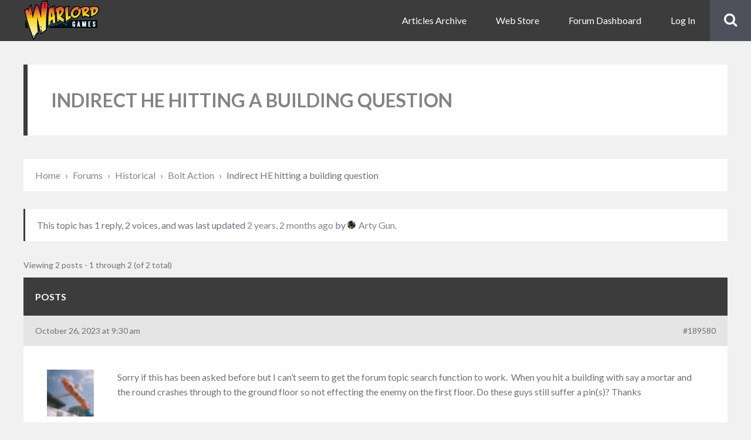

--- FILE ---
content_type: text/html; charset=UTF-8
request_url: https://www.warlordgames.com/community/topic/indirect-he-hitting-a-building-question/
body_size: 14828
content:
<!DOCTYPE html>
<html lang="en-GB" class="no-js">

<head>
    <meta charset="UTF-8">
    <meta name="viewport" content="width=device-width, height=device-height, initial-scale=1.0, maximum-scale=1.0, user-scalable=no" />
    <link rel="profile" href="http://gmpg.org/xfn/11">
    
<meta name='robots' content='index, follow, max-image-preview:large, max-snippet:-1, max-video-preview:-1' />
	<style>img:is([sizes="auto" i], [sizes^="auto," i]) { contain-intrinsic-size: 3000px 1500px }</style>
	
	<!-- This site is optimized with the Yoast SEO plugin v26.7 - https://yoast.com/wordpress/plugins/seo/ -->
	<title>Indirect HE hitting a building question - Warlord Games</title>
	<link rel="canonical" href="https://www.warlordgames.com/community/topic/indirect-he-hitting-a-building-question/" />
	<meta property="og:locale" content="en_GB" />
	<meta property="og:type" content="article" />
	<meta property="og:title" content="Indirect HE hitting a building question - Warlord Games" />
	<meta property="og:description" content="Sorry if this has been asked before but I can&#039;t seem to get the forum topic search function to work.  When you hit a building with say a mortar and the round crashes through to the ground floor so not effecting the enemy on the first floor. Do these guys still suffer a pin(s)? Thanks" />
	<meta property="og:url" content="https://www.warlordgames.com/community/topic/indirect-he-hitting-a-building-question/" />
	<meta property="og:site_name" content="Warlord Games" />
	<meta name="twitter:card" content="summary_large_image" />
	<script type="application/ld+json" class="yoast-schema-graph">{"@context":"https://schema.org","@graph":[{"@type":"WebPage","@id":"https://www.warlordgames.com/community/topic/indirect-he-hitting-a-building-question/","url":"https://www.warlordgames.com/community/topic/indirect-he-hitting-a-building-question/","name":"Indirect HE hitting a building question - Warlord Games","isPartOf":{"@id":"https://www.warlordgames.com/#website"},"datePublished":"2023-10-26T08:30:02+00:00","breadcrumb":{"@id":"https://www.warlordgames.com/community/topic/indirect-he-hitting-a-building-question/#breadcrumb"},"inLanguage":"en-GB","potentialAction":[{"@type":"ReadAction","target":["https://www.warlordgames.com/community/topic/indirect-he-hitting-a-building-question/"]}]},{"@type":"BreadcrumbList","@id":"https://www.warlordgames.com/community/topic/indirect-he-hitting-a-building-question/#breadcrumb","itemListElement":[{"@type":"ListItem","position":1,"name":"Home","item":"https://www.warlordgames.com/"},{"@type":"ListItem","position":2,"name":"Topics","item":"https://www.warlordgames.com/topics/"},{"@type":"ListItem","position":3,"name":"Historical","item":"https://www.warlordgames.com/community/forum/historical/"},{"@type":"ListItem","position":4,"name":"Bolt Action","item":"https://www.warlordgames.com/community/forum/historical/bolt-action/"},{"@type":"ListItem","position":5,"name":"Indirect HE hitting a building question"}]},{"@type":"WebSite","@id":"https://www.warlordgames.com/#website","url":"https://www.warlordgames.com/","name":"Warlord Games","description":"The finest plastic, resin and metal historical miniatures.","publisher":{"@id":"https://www.warlordgames.com/#organization"},"potentialAction":[{"@type":"SearchAction","target":{"@type":"EntryPoint","urlTemplate":"https://www.warlordgames.com/?s={search_term_string}"},"query-input":{"@type":"PropertyValueSpecification","valueRequired":true,"valueName":"search_term_string"}}],"inLanguage":"en-GB"},{"@type":"Organization","@id":"https://www.warlordgames.com/#organization","name":"Warlord Games","url":"https://www.warlordgames.com/","logo":{"@type":"ImageObject","inLanguage":"en-GB","@id":"https://www.warlordgames.com/#/schema/logo/image/","url":"https://www.warlordgames.com/wp-content/uploads/2020/03/cropped-warlord-games-logo.png","contentUrl":"https://www.warlordgames.com/wp-content/uploads/2020/03/cropped-warlord-games-logo.png","width":223,"height":120,"caption":"Warlord Games"},"image":{"@id":"https://www.warlordgames.com/#/schema/logo/image/"}}]}</script>
	<!-- / Yoast SEO plugin. -->


<link rel='dns-prefetch' href='//fonts.googleapis.com' />
<link rel="alternate" type="application/rss+xml" title="Warlord Games &raquo; Feed" href="https://www.warlordgames.com/feed/" />
<link rel="alternate" type="application/rss+xml" title="Warlord Games &raquo; Comments Feed" href="https://www.warlordgames.com/comments/feed/" />
<link rel='stylesheet' id='wp-block-library-css' href='https://www.warlordgames.com/wp-includes/css/dist/block-library/style.min.css?ver=ebef0baa5f31cca43438a84ae4eac1f5' type='text/css' media='all' />
<style id='classic-theme-styles-inline-css' type='text/css'>
/*! This file is auto-generated */
.wp-block-button__link{color:#fff;background-color:#32373c;border-radius:9999px;box-shadow:none;text-decoration:none;padding:calc(.667em + 2px) calc(1.333em + 2px);font-size:1.125em}.wp-block-file__button{background:#32373c;color:#fff;text-decoration:none}
</style>
<style id='bp-login-form-style-inline-css' type='text/css'>
.widget_bp_core_login_widget .bp-login-widget-user-avatar{float:left}.widget_bp_core_login_widget .bp-login-widget-user-links{margin-left:70px}#bp-login-widget-form label{display:block;font-weight:600;margin:15px 0 5px;width:auto}#bp-login-widget-form input[type=password],#bp-login-widget-form input[type=text]{background-color:#fafafa;border:1px solid #d6d6d6;border-radius:0;font:inherit;font-size:100%;padding:.5em;width:100%}#bp-login-widget-form .bp-login-widget-register-link,#bp-login-widget-form .login-submit{display:inline;width:-moz-fit-content;width:fit-content}#bp-login-widget-form .bp-login-widget-register-link{margin-left:1em}#bp-login-widget-form .bp-login-widget-register-link a{filter:invert(1)}#bp-login-widget-form .bp-login-widget-pwd-link{font-size:80%}

</style>
<style id='bp-member-style-inline-css' type='text/css'>
[data-type="bp/member"] input.components-placeholder__input{border:1px solid #757575;border-radius:2px;flex:1 1 auto;padding:6px 8px}.bp-block-member{position:relative}.bp-block-member .member-content{display:flex}.bp-block-member .user-nicename{display:block}.bp-block-member .user-nicename a{border:none;color:currentColor;text-decoration:none}.bp-block-member .bp-profile-button{width:100%}.bp-block-member .bp-profile-button a.button{bottom:10px;display:inline-block;margin:18px 0 0;position:absolute;right:0}.bp-block-member.has-cover .item-header-avatar,.bp-block-member.has-cover .member-content,.bp-block-member.has-cover .member-description{z-index:2}.bp-block-member.has-cover .member-content,.bp-block-member.has-cover .member-description{padding-top:75px}.bp-block-member.has-cover .bp-member-cover-image{background-color:#c5c5c5;background-position:top;background-repeat:no-repeat;background-size:cover;border:0;display:block;height:150px;left:0;margin:0;padding:0;position:absolute;top:0;width:100%;z-index:1}.bp-block-member img.avatar{height:auto;width:auto}.bp-block-member.avatar-none .item-header-avatar{display:none}.bp-block-member.avatar-none.has-cover{min-height:200px}.bp-block-member.avatar-full{min-height:150px}.bp-block-member.avatar-full .item-header-avatar{width:180px}.bp-block-member.avatar-thumb .member-content{align-items:center;min-height:50px}.bp-block-member.avatar-thumb .item-header-avatar{width:70px}.bp-block-member.avatar-full.has-cover{min-height:300px}.bp-block-member.avatar-full.has-cover .item-header-avatar{width:200px}.bp-block-member.avatar-full.has-cover img.avatar{background:#fffc;border:2px solid #fff;margin-left:20px}.bp-block-member.avatar-thumb.has-cover .item-header-avatar{padding-top:75px}.entry .entry-content .bp-block-member .user-nicename a{border:none;color:currentColor;text-decoration:none}

</style>
<style id='bp-members-style-inline-css' type='text/css'>
[data-type="bp/members"] .components-placeholder.is-appender{min-height:0}[data-type="bp/members"] .components-placeholder.is-appender .components-placeholder__label:empty{display:none}[data-type="bp/members"] .components-placeholder input.components-placeholder__input{border:1px solid #757575;border-radius:2px;flex:1 1 auto;padding:6px 8px}[data-type="bp/members"].avatar-none .member-description{width:calc(100% - 44px)}[data-type="bp/members"].avatar-full .member-description{width:calc(100% - 224px)}[data-type="bp/members"].avatar-thumb .member-description{width:calc(100% - 114px)}[data-type="bp/members"] .member-content{position:relative}[data-type="bp/members"] .member-content .is-right{position:absolute;right:2px;top:2px}[data-type="bp/members"] .columns-2 .member-content .member-description,[data-type="bp/members"] .columns-3 .member-content .member-description,[data-type="bp/members"] .columns-4 .member-content .member-description{padding-left:44px;width:calc(100% - 44px)}[data-type="bp/members"] .columns-3 .is-right{right:-10px}[data-type="bp/members"] .columns-4 .is-right{right:-50px}.bp-block-members.is-grid{display:flex;flex-wrap:wrap;padding:0}.bp-block-members.is-grid .member-content{margin:0 1.25em 1.25em 0;width:100%}@media(min-width:600px){.bp-block-members.columns-2 .member-content{width:calc(50% - .625em)}.bp-block-members.columns-2 .member-content:nth-child(2n){margin-right:0}.bp-block-members.columns-3 .member-content{width:calc(33.33333% - .83333em)}.bp-block-members.columns-3 .member-content:nth-child(3n){margin-right:0}.bp-block-members.columns-4 .member-content{width:calc(25% - .9375em)}.bp-block-members.columns-4 .member-content:nth-child(4n){margin-right:0}}.bp-block-members .member-content{display:flex;flex-direction:column;padding-bottom:1em;text-align:center}.bp-block-members .member-content .item-header-avatar,.bp-block-members .member-content .member-description{width:100%}.bp-block-members .member-content .item-header-avatar{margin:0 auto}.bp-block-members .member-content .item-header-avatar img.avatar{display:inline-block}@media(min-width:600px){.bp-block-members .member-content{flex-direction:row;text-align:left}.bp-block-members .member-content .item-header-avatar,.bp-block-members .member-content .member-description{width:auto}.bp-block-members .member-content .item-header-avatar{margin:0}}.bp-block-members .member-content .user-nicename{display:block}.bp-block-members .member-content .user-nicename a{border:none;color:currentColor;text-decoration:none}.bp-block-members .member-content time{color:#767676;display:block;font-size:80%}.bp-block-members.avatar-none .item-header-avatar{display:none}.bp-block-members.avatar-full{min-height:190px}.bp-block-members.avatar-full .item-header-avatar{width:180px}.bp-block-members.avatar-thumb .member-content{min-height:80px}.bp-block-members.avatar-thumb .item-header-avatar{width:70px}.bp-block-members.columns-2 .member-content,.bp-block-members.columns-3 .member-content,.bp-block-members.columns-4 .member-content{display:block;text-align:center}.bp-block-members.columns-2 .member-content .item-header-avatar,.bp-block-members.columns-3 .member-content .item-header-avatar,.bp-block-members.columns-4 .member-content .item-header-avatar{margin:0 auto}.bp-block-members img.avatar{height:auto;max-width:-moz-fit-content;max-width:fit-content;width:auto}.bp-block-members .member-content.has-activity{align-items:center}.bp-block-members .member-content.has-activity .item-header-avatar{padding-right:1em}.bp-block-members .member-content.has-activity .wp-block-quote{margin-bottom:0;text-align:left}.bp-block-members .member-content.has-activity .wp-block-quote cite a,.entry .entry-content .bp-block-members .user-nicename a{border:none;color:currentColor;text-decoration:none}

</style>
<style id='bp-dynamic-members-style-inline-css' type='text/css'>
.bp-dynamic-block-container .item-options{font-size:.5em;margin:0 0 1em;padding:1em 0}.bp-dynamic-block-container .item-options a.selected{font-weight:600}.bp-dynamic-block-container ul.item-list{list-style:none;margin:1em 0;padding-left:0}.bp-dynamic-block-container ul.item-list li{margin-bottom:1em}.bp-dynamic-block-container ul.item-list li:after,.bp-dynamic-block-container ul.item-list li:before{content:" ";display:table}.bp-dynamic-block-container ul.item-list li:after{clear:both}.bp-dynamic-block-container ul.item-list li .item-avatar{float:left;width:60px}.bp-dynamic-block-container ul.item-list li .item{margin-left:70px}

</style>
<style id='bp-online-members-style-inline-css' type='text/css'>
.widget_bp_core_whos_online_widget .avatar-block,[data-type="bp/online-members"] .avatar-block{display:flex;flex-flow:row wrap}.widget_bp_core_whos_online_widget .avatar-block img,[data-type="bp/online-members"] .avatar-block img{margin:.5em}

</style>
<style id='bp-active-members-style-inline-css' type='text/css'>
.widget_bp_core_recently_active_widget .avatar-block,[data-type="bp/active-members"] .avatar-block{display:flex;flex-flow:row wrap}.widget_bp_core_recently_active_widget .avatar-block img,[data-type="bp/active-members"] .avatar-block img{margin:.5em}

</style>
<style id='bp-latest-activities-style-inline-css' type='text/css'>
.bp-latest-activities .components-flex.components-select-control select[multiple]{height:auto;padding:0 8px}.bp-latest-activities .components-flex.components-select-control select[multiple]+.components-input-control__suffix svg{display:none}.bp-latest-activities-block a,.entry .entry-content .bp-latest-activities-block a{border:none;text-decoration:none}.bp-latest-activities-block .activity-list.item-list blockquote{border:none;padding:0}.bp-latest-activities-block .activity-list.item-list blockquote .activity-item:not(.mini){box-shadow:1px 0 4px #00000026;padding:0 1em;position:relative}.bp-latest-activities-block .activity-list.item-list blockquote .activity-item:not(.mini):after,.bp-latest-activities-block .activity-list.item-list blockquote .activity-item:not(.mini):before{border-color:#0000;border-style:solid;content:"";display:block;height:0;left:15px;position:absolute;width:0}.bp-latest-activities-block .activity-list.item-list blockquote .activity-item:not(.mini):before{border-top-color:#00000026;border-width:9px;bottom:-18px;left:14px}.bp-latest-activities-block .activity-list.item-list blockquote .activity-item:not(.mini):after{border-top-color:#fff;border-width:8px;bottom:-16px}.bp-latest-activities-block .activity-list.item-list blockquote .activity-item.mini .avatar{display:inline-block;height:20px;margin-right:2px;vertical-align:middle;width:20px}.bp-latest-activities-block .activity-list.item-list footer{align-items:center;display:flex}.bp-latest-activities-block .activity-list.item-list footer img.avatar{border:none;display:inline-block;margin-right:.5em}.bp-latest-activities-block .activity-list.item-list footer .activity-time-since{font-size:90%}.bp-latest-activities-block .widget-error{border-left:4px solid #0b80a4;box-shadow:1px 0 4px #00000026}.bp-latest-activities-block .widget-error p{padding:0 1em}

</style>
<style id='bp-friends-style-inline-css' type='text/css'>
.bp-dynamic-block-container .item-options{font-size:.5em;margin:0 0 1em;padding:1em 0}.bp-dynamic-block-container .item-options a.selected{font-weight:600}.bp-dynamic-block-container ul.item-list{list-style:none;margin:1em 0;padding-left:0}.bp-dynamic-block-container ul.item-list li{margin-bottom:1em}.bp-dynamic-block-container ul.item-list li:after,.bp-dynamic-block-container ul.item-list li:before{content:" ";display:table}.bp-dynamic-block-container ul.item-list li:after{clear:both}.bp-dynamic-block-container ul.item-list li .item-avatar{float:left;width:60px}.bp-dynamic-block-container ul.item-list li .item{margin-left:70px}

</style>
<style id='bp-group-style-inline-css' type='text/css'>
[data-type="bp/group"] input.components-placeholder__input{border:1px solid #757575;border-radius:2px;flex:1 1 auto;padding:6px 8px}.bp-block-group{position:relative}.bp-block-group .group-content{display:flex}.bp-block-group .group-description{width:100%}.bp-block-group .group-description-content{margin-bottom:18px;width:100%}.bp-block-group .bp-profile-button{overflow:hidden;width:100%}.bp-block-group .bp-profile-button a.button{margin:18px 0 0}.bp-block-group.has-cover .group-content,.bp-block-group.has-cover .group-description,.bp-block-group.has-cover .item-header-avatar{z-index:2}.bp-block-group.has-cover .group-content,.bp-block-group.has-cover .group-description{padding-top:75px}.bp-block-group.has-cover .bp-group-cover-image{background-color:#c5c5c5;background-position:top;background-repeat:no-repeat;background-size:cover;border:0;display:block;height:150px;left:0;margin:0;padding:0;position:absolute;top:0;width:100%;z-index:1}.bp-block-group img.avatar{height:auto;width:auto}.bp-block-group.avatar-none .item-header-avatar{display:none}.bp-block-group.avatar-full{min-height:150px}.bp-block-group.avatar-full .item-header-avatar{width:180px}.bp-block-group.avatar-full .group-description{padding-left:35px}.bp-block-group.avatar-thumb .item-header-avatar{width:70px}.bp-block-group.avatar-thumb .item-header-avatar img.avatar{margin-top:15px}.bp-block-group.avatar-none.has-cover{min-height:200px}.bp-block-group.avatar-none.has-cover .item-header-avatar{padding-top:75px}.bp-block-group.avatar-full.has-cover{min-height:300px}.bp-block-group.avatar-full.has-cover .item-header-avatar{width:200px}.bp-block-group.avatar-full.has-cover img.avatar{background:#fffc;border:2px solid #fff;margin-left:20px}.bp-block-group.avatar-thumb:not(.has-description) .group-content{align-items:center;min-height:50px}.bp-block-group.avatar-thumb.has-cover .item-header-avatar{padding-top:75px}.bp-block-group.has-description .bp-profile-button a.button{display:block;float:right}

</style>
<style id='bp-groups-style-inline-css' type='text/css'>
[data-type="bp/groups"] .components-placeholder.is-appender{min-height:0}[data-type="bp/groups"] .components-placeholder.is-appender .components-placeholder__label:empty{display:none}[data-type="bp/groups"] .components-placeholder input.components-placeholder__input{border:1px solid #757575;border-radius:2px;flex:1 1 auto;padding:6px 8px}[data-type="bp/groups"].avatar-none .group-description{width:calc(100% - 44px)}[data-type="bp/groups"].avatar-full .group-description{width:calc(100% - 224px)}[data-type="bp/groups"].avatar-thumb .group-description{width:calc(100% - 114px)}[data-type="bp/groups"] .group-content{position:relative}[data-type="bp/groups"] .group-content .is-right{position:absolute;right:2px;top:2px}[data-type="bp/groups"] .columns-2 .group-content .group-description,[data-type="bp/groups"] .columns-3 .group-content .group-description,[data-type="bp/groups"] .columns-4 .group-content .group-description{padding-left:44px;width:calc(100% - 44px)}[data-type="bp/groups"] .columns-3 .is-right{right:-10px}[data-type="bp/groups"] .columns-4 .is-right{right:-50px}.bp-block-groups.is-grid{display:flex;flex-wrap:wrap;padding:0}.bp-block-groups.is-grid .group-content{margin:0 1.25em 1.25em 0;width:100%}@media(min-width:600px){.bp-block-groups.columns-2 .group-content{width:calc(50% - .625em)}.bp-block-groups.columns-2 .group-content:nth-child(2n){margin-right:0}.bp-block-groups.columns-3 .group-content{width:calc(33.33333% - .83333em)}.bp-block-groups.columns-3 .group-content:nth-child(3n){margin-right:0}.bp-block-groups.columns-4 .group-content{width:calc(25% - .9375em)}.bp-block-groups.columns-4 .group-content:nth-child(4n){margin-right:0}}.bp-block-groups .group-content{display:flex;flex-direction:column;padding-bottom:1em;text-align:center}.bp-block-groups .group-content .group-description,.bp-block-groups .group-content .item-header-avatar{width:100%}.bp-block-groups .group-content .item-header-avatar{margin:0 auto}.bp-block-groups .group-content .item-header-avatar img.avatar{display:inline-block}@media(min-width:600px){.bp-block-groups .group-content{flex-direction:row;text-align:left}.bp-block-groups .group-content .group-description,.bp-block-groups .group-content .item-header-avatar{width:auto}.bp-block-groups .group-content .item-header-avatar{margin:0}}.bp-block-groups .group-content time{color:#767676;display:block;font-size:80%}.bp-block-groups.avatar-none .item-header-avatar{display:none}.bp-block-groups.avatar-full{min-height:190px}.bp-block-groups.avatar-full .item-header-avatar{width:180px}.bp-block-groups.avatar-thumb .group-content{min-height:80px}.bp-block-groups.avatar-thumb .item-header-avatar{width:70px}.bp-block-groups.columns-2 .group-content,.bp-block-groups.columns-3 .group-content,.bp-block-groups.columns-4 .group-content{display:block;text-align:center}.bp-block-groups.columns-2 .group-content .item-header-avatar,.bp-block-groups.columns-3 .group-content .item-header-avatar,.bp-block-groups.columns-4 .group-content .item-header-avatar{margin:0 auto}.bp-block-groups img.avatar{height:auto;max-width:-moz-fit-content;max-width:fit-content;width:auto}.bp-block-groups .member-content.has-description{align-items:center}.bp-block-groups .member-content.has-description .item-header-avatar{padding-right:1em}.bp-block-groups .member-content.has-description .group-description-content{margin-bottom:0;text-align:left}

</style>
<style id='bp-dynamic-groups-style-inline-css' type='text/css'>
.bp-dynamic-block-container .item-options{font-size:.5em;margin:0 0 1em;padding:1em 0}.bp-dynamic-block-container .item-options a.selected{font-weight:600}.bp-dynamic-block-container ul.item-list{list-style:none;margin:1em 0;padding-left:0}.bp-dynamic-block-container ul.item-list li{margin-bottom:1em}.bp-dynamic-block-container ul.item-list li:after,.bp-dynamic-block-container ul.item-list li:before{content:" ";display:table}.bp-dynamic-block-container ul.item-list li:after{clear:both}.bp-dynamic-block-container ul.item-list li .item-avatar{float:left;width:60px}.bp-dynamic-block-container ul.item-list li .item{margin-left:70px}

</style>
<style id='bp-sitewide-notices-style-inline-css' type='text/css'>
.bp-sitewide-notice-block .bp-screen-reader-text,[data-type="bp/sitewide-notices"] .bp-screen-reader-text{border:0;clip:rect(0 0 0 0);height:1px;margin:-1px;overflow:hidden;padding:0;position:absolute;width:1px;word-wrap:normal!important}.bp-sitewide-notice-block [data-bp-tooltip]:after,[data-type="bp/sitewide-notices"] [data-bp-tooltip]:after{background-color:#fff;border:1px solid #737373;border-radius:1px;box-shadow:4px 4px 8px #0003;color:#333;content:attr(data-bp-tooltip);display:none;font-family:Helvetica Neue,Helvetica,Arial,san-serif;font-size:12px;font-weight:400;letter-spacing:normal;line-height:1.25;max-width:200px;opacity:0;padding:5px 8px;pointer-events:none;position:absolute;text-shadow:none;text-transform:none;transform:translateZ(0);transition:all 1.5s ease;visibility:hidden;white-space:nowrap;word-wrap:break-word;z-index:100000}.bp-sitewide-notice-block .bp-tooltip:after,[data-type="bp/sitewide-notices"] .bp-tooltip:after{left:50%;margin-top:7px;top:110%;transform:translate(-50%)}.bp-sitewide-notice-block{border-left:4px solid #ff853c;padding-left:1em;position:relative}.bp-sitewide-notice-block h2:before{background:none;border:none}.bp-sitewide-notice-block .dismiss-notice{background-color:#0000;border:1px solid #ff853c;color:#ff853c;display:block;padding:.2em .5em;position:absolute;right:.5em;top:.5em;width:-moz-fit-content;width:fit-content}.bp-sitewide-notice-block .dismiss-notice:hover{background-color:#ff853c;color:#fff}

</style>
<style id='global-styles-inline-css' type='text/css'>
:root{--wp--preset--aspect-ratio--square: 1;--wp--preset--aspect-ratio--4-3: 4/3;--wp--preset--aspect-ratio--3-4: 3/4;--wp--preset--aspect-ratio--3-2: 3/2;--wp--preset--aspect-ratio--2-3: 2/3;--wp--preset--aspect-ratio--16-9: 16/9;--wp--preset--aspect-ratio--9-16: 9/16;--wp--preset--color--black: #000000;--wp--preset--color--cyan-bluish-gray: #abb8c3;--wp--preset--color--white: #ffffff;--wp--preset--color--pale-pink: #f78da7;--wp--preset--color--vivid-red: #cf2e2e;--wp--preset--color--luminous-vivid-orange: #ff6900;--wp--preset--color--luminous-vivid-amber: #fcb900;--wp--preset--color--light-green-cyan: #7bdcb5;--wp--preset--color--vivid-green-cyan: #00d084;--wp--preset--color--pale-cyan-blue: #8ed1fc;--wp--preset--color--vivid-cyan-blue: #0693e3;--wp--preset--color--vivid-purple: #9b51e0;--wp--preset--gradient--vivid-cyan-blue-to-vivid-purple: linear-gradient(135deg,rgba(6,147,227,1) 0%,rgb(155,81,224) 100%);--wp--preset--gradient--light-green-cyan-to-vivid-green-cyan: linear-gradient(135deg,rgb(122,220,180) 0%,rgb(0,208,130) 100%);--wp--preset--gradient--luminous-vivid-amber-to-luminous-vivid-orange: linear-gradient(135deg,rgba(252,185,0,1) 0%,rgba(255,105,0,1) 100%);--wp--preset--gradient--luminous-vivid-orange-to-vivid-red: linear-gradient(135deg,rgba(255,105,0,1) 0%,rgb(207,46,46) 100%);--wp--preset--gradient--very-light-gray-to-cyan-bluish-gray: linear-gradient(135deg,rgb(238,238,238) 0%,rgb(169,184,195) 100%);--wp--preset--gradient--cool-to-warm-spectrum: linear-gradient(135deg,rgb(74,234,220) 0%,rgb(151,120,209) 20%,rgb(207,42,186) 40%,rgb(238,44,130) 60%,rgb(251,105,98) 80%,rgb(254,248,76) 100%);--wp--preset--gradient--blush-light-purple: linear-gradient(135deg,rgb(255,206,236) 0%,rgb(152,150,240) 100%);--wp--preset--gradient--blush-bordeaux: linear-gradient(135deg,rgb(254,205,165) 0%,rgb(254,45,45) 50%,rgb(107,0,62) 100%);--wp--preset--gradient--luminous-dusk: linear-gradient(135deg,rgb(255,203,112) 0%,rgb(199,81,192) 50%,rgb(65,88,208) 100%);--wp--preset--gradient--pale-ocean: linear-gradient(135deg,rgb(255,245,203) 0%,rgb(182,227,212) 50%,rgb(51,167,181) 100%);--wp--preset--gradient--electric-grass: linear-gradient(135deg,rgb(202,248,128) 0%,rgb(113,206,126) 100%);--wp--preset--gradient--midnight: linear-gradient(135deg,rgb(2,3,129) 0%,rgb(40,116,252) 100%);--wp--preset--font-size--small: 13px;--wp--preset--font-size--medium: 20px;--wp--preset--font-size--large: 36px;--wp--preset--font-size--x-large: 42px;--wp--preset--spacing--20: 0.44rem;--wp--preset--spacing--30: 0.67rem;--wp--preset--spacing--40: 1rem;--wp--preset--spacing--50: 1.5rem;--wp--preset--spacing--60: 2.25rem;--wp--preset--spacing--70: 3.38rem;--wp--preset--spacing--80: 5.06rem;--wp--preset--shadow--natural: 6px 6px 9px rgba(0, 0, 0, 0.2);--wp--preset--shadow--deep: 12px 12px 50px rgba(0, 0, 0, 0.4);--wp--preset--shadow--sharp: 6px 6px 0px rgba(0, 0, 0, 0.2);--wp--preset--shadow--outlined: 6px 6px 0px -3px rgba(255, 255, 255, 1), 6px 6px rgba(0, 0, 0, 1);--wp--preset--shadow--crisp: 6px 6px 0px rgba(0, 0, 0, 1);}:where(.is-layout-flex){gap: 0.5em;}:where(.is-layout-grid){gap: 0.5em;}body .is-layout-flex{display: flex;}.is-layout-flex{flex-wrap: wrap;align-items: center;}.is-layout-flex > :is(*, div){margin: 0;}body .is-layout-grid{display: grid;}.is-layout-grid > :is(*, div){margin: 0;}:where(.wp-block-columns.is-layout-flex){gap: 2em;}:where(.wp-block-columns.is-layout-grid){gap: 2em;}:where(.wp-block-post-template.is-layout-flex){gap: 1.25em;}:where(.wp-block-post-template.is-layout-grid){gap: 1.25em;}.has-black-color{color: var(--wp--preset--color--black) !important;}.has-cyan-bluish-gray-color{color: var(--wp--preset--color--cyan-bluish-gray) !important;}.has-white-color{color: var(--wp--preset--color--white) !important;}.has-pale-pink-color{color: var(--wp--preset--color--pale-pink) !important;}.has-vivid-red-color{color: var(--wp--preset--color--vivid-red) !important;}.has-luminous-vivid-orange-color{color: var(--wp--preset--color--luminous-vivid-orange) !important;}.has-luminous-vivid-amber-color{color: var(--wp--preset--color--luminous-vivid-amber) !important;}.has-light-green-cyan-color{color: var(--wp--preset--color--light-green-cyan) !important;}.has-vivid-green-cyan-color{color: var(--wp--preset--color--vivid-green-cyan) !important;}.has-pale-cyan-blue-color{color: var(--wp--preset--color--pale-cyan-blue) !important;}.has-vivid-cyan-blue-color{color: var(--wp--preset--color--vivid-cyan-blue) !important;}.has-vivid-purple-color{color: var(--wp--preset--color--vivid-purple) !important;}.has-black-background-color{background-color: var(--wp--preset--color--black) !important;}.has-cyan-bluish-gray-background-color{background-color: var(--wp--preset--color--cyan-bluish-gray) !important;}.has-white-background-color{background-color: var(--wp--preset--color--white) !important;}.has-pale-pink-background-color{background-color: var(--wp--preset--color--pale-pink) !important;}.has-vivid-red-background-color{background-color: var(--wp--preset--color--vivid-red) !important;}.has-luminous-vivid-orange-background-color{background-color: var(--wp--preset--color--luminous-vivid-orange) !important;}.has-luminous-vivid-amber-background-color{background-color: var(--wp--preset--color--luminous-vivid-amber) !important;}.has-light-green-cyan-background-color{background-color: var(--wp--preset--color--light-green-cyan) !important;}.has-vivid-green-cyan-background-color{background-color: var(--wp--preset--color--vivid-green-cyan) !important;}.has-pale-cyan-blue-background-color{background-color: var(--wp--preset--color--pale-cyan-blue) !important;}.has-vivid-cyan-blue-background-color{background-color: var(--wp--preset--color--vivid-cyan-blue) !important;}.has-vivid-purple-background-color{background-color: var(--wp--preset--color--vivid-purple) !important;}.has-black-border-color{border-color: var(--wp--preset--color--black) !important;}.has-cyan-bluish-gray-border-color{border-color: var(--wp--preset--color--cyan-bluish-gray) !important;}.has-white-border-color{border-color: var(--wp--preset--color--white) !important;}.has-pale-pink-border-color{border-color: var(--wp--preset--color--pale-pink) !important;}.has-vivid-red-border-color{border-color: var(--wp--preset--color--vivid-red) !important;}.has-luminous-vivid-orange-border-color{border-color: var(--wp--preset--color--luminous-vivid-orange) !important;}.has-luminous-vivid-amber-border-color{border-color: var(--wp--preset--color--luminous-vivid-amber) !important;}.has-light-green-cyan-border-color{border-color: var(--wp--preset--color--light-green-cyan) !important;}.has-vivid-green-cyan-border-color{border-color: var(--wp--preset--color--vivid-green-cyan) !important;}.has-pale-cyan-blue-border-color{border-color: var(--wp--preset--color--pale-cyan-blue) !important;}.has-vivid-cyan-blue-border-color{border-color: var(--wp--preset--color--vivid-cyan-blue) !important;}.has-vivid-purple-border-color{border-color: var(--wp--preset--color--vivid-purple) !important;}.has-vivid-cyan-blue-to-vivid-purple-gradient-background{background: var(--wp--preset--gradient--vivid-cyan-blue-to-vivid-purple) !important;}.has-light-green-cyan-to-vivid-green-cyan-gradient-background{background: var(--wp--preset--gradient--light-green-cyan-to-vivid-green-cyan) !important;}.has-luminous-vivid-amber-to-luminous-vivid-orange-gradient-background{background: var(--wp--preset--gradient--luminous-vivid-amber-to-luminous-vivid-orange) !important;}.has-luminous-vivid-orange-to-vivid-red-gradient-background{background: var(--wp--preset--gradient--luminous-vivid-orange-to-vivid-red) !important;}.has-very-light-gray-to-cyan-bluish-gray-gradient-background{background: var(--wp--preset--gradient--very-light-gray-to-cyan-bluish-gray) !important;}.has-cool-to-warm-spectrum-gradient-background{background: var(--wp--preset--gradient--cool-to-warm-spectrum) !important;}.has-blush-light-purple-gradient-background{background: var(--wp--preset--gradient--blush-light-purple) !important;}.has-blush-bordeaux-gradient-background{background: var(--wp--preset--gradient--blush-bordeaux) !important;}.has-luminous-dusk-gradient-background{background: var(--wp--preset--gradient--luminous-dusk) !important;}.has-pale-ocean-gradient-background{background: var(--wp--preset--gradient--pale-ocean) !important;}.has-electric-grass-gradient-background{background: var(--wp--preset--gradient--electric-grass) !important;}.has-midnight-gradient-background{background: var(--wp--preset--gradient--midnight) !important;}.has-small-font-size{font-size: var(--wp--preset--font-size--small) !important;}.has-medium-font-size{font-size: var(--wp--preset--font-size--medium) !important;}.has-large-font-size{font-size: var(--wp--preset--font-size--large) !important;}.has-x-large-font-size{font-size: var(--wp--preset--font-size--x-large) !important;}
:where(.wp-block-post-template.is-layout-flex){gap: 1.25em;}:where(.wp-block-post-template.is-layout-grid){gap: 1.25em;}
:where(.wp-block-columns.is-layout-flex){gap: 2em;}:where(.wp-block-columns.is-layout-grid){gap: 2em;}
:root :where(.wp-block-pullquote){font-size: 1.5em;line-height: 1.6;}
</style>
<link rel='stylesheet' id='bbp-default-css' href='https://www.warlordgames.com/wp-content/themes/besocial-child/css/bbpress.min.css?ver=2.6.14' type='text/css' media='all' />
<link rel='stylesheet' id='bp-mentions-css-css' href='https://www.warlordgames.com/wp-content/plugins/buddypress/bp-activity/css/mentions.min.css?ver=14.4.0' type='text/css' media='all' />
<link rel='stylesheet' id='wpa-css-css' href='https://www.warlordgames.com/wp-content/plugins/honeypot/includes/css/wpa.css?ver=2.3.04' type='text/css' media='all' />
<link rel='stylesheet' id='besclwp-style-css' href='https://www.warlordgames.com/wp-content/themes/besocial/style.css?ver=1.28146' type='text/css' media='all' />
<link rel='stylesheet' id='child-style-css' href='https://www.warlordgames.com/wp-content/themes/besocial-child/style.css?ver=1.28146' type='text/css' media='all' />
<link rel='stylesheet' id='besocial-fonts-css' href='//fonts.googleapis.com/css?family=Lato%3A400%2C400i%2C700%2C700i&#038;subset=latin-ext&#038;ver=ebef0baa5f31cca43438a84ae4eac1f5' type='text/css' media='all' />
<link rel='stylesheet' id='fontawesome-css' href='https://www.warlordgames.com/wp-content/themes/besocial/css/font-awesome.min.css?ver=4.6.3' type='text/css' media='all' />
<link rel='stylesheet' id='slick-css' href='https://www.warlordgames.com/wp-content/themes/besocial/css/slick.css?ver=4.6.3' type='text/css' media='all' />
<link rel='stylesheet' id='besclwp-custom-css' href='https://www.warlordgames.com/wp-content/themes/besocial/css/custom.css?ver=1.0' type='text/css' media='all' />
<style id='besclwp-custom-inline-css' type='text/css'>
#besocial-loading-overlay { background-image: url("https://www.warlordgames.com/wp-content/themes/besocial/images/loader.gif"); }body.besocial .bmf-spinner { background-image: url("https://www.warlordgames.com/wp-content/themes/besocial/images/loader.gif"); }h1,h2,h3,h4,h5,h6,.besclwp-single-post-date,a,.slick-dots li button:before,.resp-tabs-list li,#bbpress-forums fieldset.bbp-form legend,.besocial-p-dislike.besocial-p-dislike-active,.besocial-p-dislike:hover,.besocial-p-dislike-comment.besocial-p-dislike-active-comment,.besocial-p-dislike-comment:hover,input[type="text"]:focus,input[type="search"]:focus,input[type="email"]:focus,input[type="number"]:focus,input[type="date"]:focus,input[type="password"]:focus,input[type="url"]:focus,textarea:focus,input[type="tel"]:focus,.besocial-button.besclwp-light,.besocial-button.besclwp-light:hover,#tribe-events-content .tribe-events-tooltip h4,#tribe_events_filters_wrapper .tribe_events_slider_val,.single-tribe_events a.tribe-events-ical,.single-tribe_events a.tribe-events-gcal { color:#848484; }#besocial-icon-menu,#header-menu .besclwp-nav li ul,#header-menu .besclwp-nav > li:hover,#header-menu .besclwp-nav > li:focus,#header-menu .besclwp-nav > li:active,#footer-info-fullwidth,#footer .tagcloud a,#footer a[class^="tag"],#footer .besclwp-accordion-header, #footer .besclwp-accordion-content,#footer .slick-dots,#footer .resp-tabs-list li:hover,#footer .resp-tabs-list li.resp-tab-active,#footer .resp-tabs-container,#footer .resp-tab-active,#footer .resp-vtabs .resp-tabs-list li:hover,#footer .resp-vtabs .resp-tabs-list li.resp-tab-active,#footer .besclwp-article-list-img,#footer .besclwp-article-list-right,#footer .widget_mc4wp_form_widget,.besclwp-post-slider-tags span.besclwp-post-slider-date { background-color:#848484; }@media only screen and (max-width: 700px) {.besclwp-footer-icon a:hover:before { background:#848484; }}#besocial-sidemenu > li:hover,#besocial-sidemenu > li.active,#besocial-sidemenu > li .sidemenu-sub,#footer,.besclwp-footer-icon a:hover:before,#bbpress-forums #bbp-your-profile fieldset span.description { background-color:#0f0000; }#besocial-sidemenu > li > a { box-shadow: inset 0 -1px 0 #0f0000; }.besclwp-footer-icon a,.footer-credits { box-shadow: inset -1px 0 0 #0f0000; }@media only screen and (max-width: 700px) {.footer-credits {border-bottom:1px solid #0f0000;}}input[type="submit"]:hover,.besocial-button:hover,button[type="submit"]:hover,input[type="button"]:hover,#besocial-sidemenu > li:first-child,#besocial-header-right,.besocial-topbar-searchbox input[type="submit"],.besocial-topbar-searchbox input[type="text"].besocial-topbar-searchtext,#bbpress-forums div.bbp-forum-header,#bbpress-forums div.bbp-topic-header,.besocial-car-img:after,.tribe-events-read-more:hover,.tribe-events-button:hover,#tribe-bar-form .tribe-bar-submit input[type=submit]:hover,#tribe_events_filters_wrapper input[type=submit]:hover,.tribe-events-button.tribe-active:hover,.tribe-events-calendar thead th,.besclwp-view-more a:hover { background:#4e515b; }#besocial-icon-menu-toggle {border:5px solid #4e515b;}a:hover,.besclwp-highlight,#besocial-sidemenu > li > a,.besclwp-post-cat-tags span a:hover,.besclwp-post-date a:hover,.widget_recent_entries ul li a:hover,.widget_categories ul li a:hover,.widget_recent_comments ul li a:hover,.widget_pages ul li a:hover,.widget_meta ul li a:hover,.widget_archive ul li a:hover,.widget_archives ul li a:hover,.widget_recent-posts ul li a:hover,.widget_rss ul li a:hover,.widget_nav_menu div ul > li a:hover,.recentcomments a:hover,.besclwp-footer-icon a:before,.bbp-header #subscription-toggle a,#subscription-toggle,.widget_display_forums ul li a:hover,.widget_display_views ul li a:hover,.widget_display_stats ul li a:hover,.widget_display_replies ul li a:hover,.widget_display_topics ul li a:hover,.besocial-p-like.besocial-p-like-active,.besocial-p-like:hover,.besocial-p-like-comment:hover,.besocial-p-like-comment.besocial-p-like-active-comment,.widget_mc4wp_form_widget:after,code,pre { color:#3c3c3c; }input[type="submit"],.besocial-button,button[type="submit"],input[type="button"],#header-menu .besclwp-nav > li,.besclwp-format-img-box,.widget_categories ul li span,.besclwp-post-slider-tags span,#bbpress-forums li.bbp-header,#subscription-toggle,.widget_display_stats ul li strong,#bbpress-forums #bbp-single-user-details #bbp-user-navigation li.current a,.tb-close-icon,.besclwp-statistics-icon-inner,.besclwp-faq-cat-title span,.besocial-faq-menu ul li.besocial-faq-title,.besocial-faq-menu li a span,span.besclwp-page-title-count,.tribe-events-read-more,.tribe-events-calendar td.tribe-events-present div[id*="tribe-events-daynum-"],.tribe-events-calendar td.tribe-events-present div[id*="tribe-events-daynum-"] > a,#tribe_events_filters_wrapper input[type=submit],.tribe-events-button,#tribe-events .tribe-events-button,.tribe-events-button.tribe-inactive,#tribe-bar-form .tribe-bar-submit input[type=submit],#tribe-events .tribe-events-button:hover,.tribe-events-button.tribe-active:hover,.tribe-events-day .tribe-events-day-time-slot h5,#besocial-icon-menu-toggle,.single-tribe_events .tribe-events-schedule .tribe-events-cost,.besclwp-view-more a { background:#3c3c3c; }#besocial-sidemenu > li[data-count="0"] > a > .icon-count,#besocial-sidemenu > li[data-count="0"] .icon-count-list,#besocial-sidemenu > li .icon-count-list.default-blue,#besocial-sidemenu > li .sidemenu-sub h5 span,#besocial-header-outer,.besclwp-format-icon:after,.slick-arrow,.slick-arrow:hover,.slick-arrow:active,.slick-arrow:focus,.featherlight .featherlight-close-icon,.besclwp-lightbox-icon,.bbp-row-actions #favorite-toggle a:hover,.bbp-row-actions #favorite-toggle span.is-favorite a,.bbp-row-actions #favorite-toggle span.is-favorite a:hover,.bbp-row-actions #subscription-toggle a,.bbp-row-actions #subscription-toggle a:hover,.bbp-row-actions #favorite-toggle a,.bbp-row-actions #subscription-toggle a,.besclwp_comments_block h3 span,.besocial-car-img { background-color:#3c3c3c; }.besclwp-page-title { border-left:7px solid #3c3c3c; }.besclwp-widget-title { border-left:5px solid #3c3c3c; }div.bbp-template-notice,div.indicator-hint,div.bbp-template-notice.info,#besclwp-no-results-message,.besocial-faq-menu ul li.besocial-faq-title,.tribe-events-notices { border-left:3px solid #3c3c3c; }.featherlight-loading .featherlight-content {border-left-color:#3c3c3c;}div.wpcf7-mail-sent-ok, div.wpcf7-mail-sent-ng, div.wpcf7-spam-blocked, div.wpcf7-validation-errors {border-color: #3c3c3c;}@media only screen and (max-width: 1170px) { #header-menu .besclwp-nav > li:hover,#header-menu .besclwp-nav > li:focus,#header-menu .besclwp-nav > li:active {background-color:#3c3c3c;}}#tribe-bar-form input[type=text]:focus{border-bottom:1px solid #3c3c3c}.post.sticky { border-top:5px solid #3c3c3c; }#besocial-sidemenu > li .sidemenu-sub > li > a,#header-menu .besclwp-nav ul a,#footer,#footer a,#footer p,#footer .slick-dots li button:before,#besocial-sidemenu > li .sidemenu-sub > li > p { color:#d3d3d3; }
</style>
<link rel='stylesheet' id='gdatt-attachments-css' href='https://www.warlordgames.com/wp-content/plugins/gd-bbpress-attachments/css/front.min.css?ver=4.9.3_b2830_free' type='text/css' media='all' />
<link rel='stylesheet' id='besclwp-bp-custom-css' href='https://www.warlordgames.com/wp-content/themes/besocial/css/bp-custom.css?ver=1.0' type='text/css' media='all' />
<style id='besclwp-bp-custom-inline-css' type='text/css'>
#besocial-submenu #members-personal-li {display:none !important;}#buddypress .item-list-tabs li.feed a:before,#besocial-bp-bar-left a,#buddypress table.notifications tr td a.mark-unread:hover:after,#buddypress table.notifications tr td a.delete:hover:after,#buddypress table.notifications tr td a.mark-read:hover:after,#buddypress table.messages-notices tr td.thread-options a.unread:hover:after,#buddypress table.messages-notices tr td.thread-options a.read:hover:after,#buddypress table.messages-notices tr td.thread-options a.delete:hover:after,.besocial-member a.mutual-friends:hover { color:#3c3c3c; }body.besocial .rtm-options.rtm-options:after {border-bottom-color: #3c3c3c; }#buddypress .activity-list li.load-more,#buddypress .activity-list li.load-newest,#buddypress .acomment-options a,#sitewide-notice #message p,.widget_bp_core_sitewide_messages.besclwp-sidebar-box .bp-site-wide-message p,#buddypress .standard-form button,#buddypress a.button,#buddypress .generic-button a,#buddypress .comment-reply-link,a.bp-title-button,#buddypress div.item-list-tabs ul li.selected a,#buddypress div.item-list-tabs ul li.current a,#buddypress li span.unread-count,#buddypress tr.unread span.unread-count,.widget.buddypress div.item-options a,#buddypress .bpfb_controls_container .qq-upload-button,#buddypress .bpfb_actions_container.bpfb-theme-new #bpfb_addPhotos.bpfb_toolbarItem,#buddypress .bpfb_actions_container.bpfb-theme-new #bpfb_addVideos.bpfb_toolbarItem,#buddypress .bpfb_actions_container.bpfb-theme-new #bpfb_addLinks.bpfb_toolbarItem,#buddypress .bpfb_actions_container.bpfb-theme-new #bpfb_addDocuments.bpfb_toolbarItem,body.besocial .rtmedia-list-item .rtmedia-album-media-count,body.besocial .rtm-options.rtm-options,#buddypress div.item-list-tabs ul li.active a,button#rtmedia-add-media-button-post-update { background:#3c3c3c; }#buddypress div#message p,#sitewide-notice p,#buddypress div#message-thread p#message-recipients,#buddypress .besocial-item-list-tabs li.current,#buddypress .besocial-item-list-tabs li.selected,#buddypress .bps_filters,body.besocial .rtmedia-no-media-found { border-left:3px solid #3c3c3c; }.besocial-bp-page-title {border-left: 5px solid #3c3c3c;}.widget.buddypress div.item-options a {border-right: 1px solid #3c3c3c;}#besocial-preview-loader {border-top-color: #3c3c3c !important;}#buddypress div.item-list-tabs ul li a,#buddypress div.item-list-tabs ul li span,#buddypress #cover-image-container .group-type,body.besocial .bmf-white-popup header { color:#848484; }@media only screen and (max-width: 782px) {#buddypress div#item-header-cover-image .user-nicename a,#buddypress div#item-header-cover-image .user-nicename,#buddypress div#item-header h1.besocial-group-name a,#buddypress div#item-header h1.besocial-group-name { color:#848484 !important; }}#buddypress .bpfb_actions_container.bpfb-theme-new .bpfb_toolbarItem:active,#buddypress .bpfb_actions_container.bpfb-theme-new .bpfb_toolbarItem:hover,#buddypress .bpfb_actions_container.bpfb-theme-new .bpfb_toolbarItem.bpfb_active,#buddypress .bpfb_actions_container.bpfb-theme-new #bpfb_addPhotos.bpfb_toolbarItem:active,#buddypress .bpfb_actions_container.bpfb-theme-new #bpfb_addPhotos.bpfb_toolbarItem:hover,#buddypress .bpfb_actions_container.bpfb-theme-new #bpfb_addPhotos.bpfb_active,#buddypress .bpfb_actions_container.bpfb-theme-new #bpfb_addVideos.bpfb_toolbarItem:active,#buddypress .bpfb_actions_container.bpfb-theme-new #bpfb_addVideos.bpfb_toolbarItem:hover,#buddypress .bpfb_actions_container.bpfb-theme-new #bpfb_addVideos.bpfb_active,#buddypress .bpfb_actions_container.bpfb-theme-new #bpfb_addLinks.bpfb_toolbarItem:active,#buddypress .bpfb_actions_container.bpfb-theme-new #bpfb_addLinks.bpfb_toolbarItem:hover,#buddypress .bpfb_actions_container.bpfb-theme-new #bpfb_addLinks.bpfb_active,#buddypress .bpfb_actions_container.bpfb-theme-new #bpfb_addDocuments.bpfb_toolbarItem:active,#buddypress .bpfb_actions_container.bpfb-theme-new #bpfb_addDocuments.bpfb_toolbarItem:hover,#buddypress .bpfb_actions_container.bpfb-theme-new #bpfb_addDocuments.bpfb_active.bpfb_toolbarItem{background:#848484;}#buddypress .activity-list li.load-more:hover,#buddypress .activity-list li.load-newest:hover,#buddypress div.activity-meta,#buddypress div.activity-meta a.delete-activity,#buddypress div.activity-meta a.delete-activity-single,#buddypress .acomment-options a.acomment-delete,#buddypress a.bp-primary-action span,#buddypress #reply-title small a span,#buddypress .acomment-options,#buddypress .acomment-options a:hover,#buddypress ul.button-nav li a:hover,#buddypress ul.button-nav li.current a,#buddypress .standard-form button:hover,#buddypress a.button:hover,#buddypress a.button:focus,#buddypress div.generic-button a:hover,#buddypress .comment-reply-link:hover,#buddypress .activity-list li.load-more.loading,.widget.buddypress div.item-options a:hover,.widget.buddypress div.item-options a:focus,#besocial-submenu #besocial-bdpress-mobile,#buddypress input.bpfb_primary_button,#buddypress input.bpfb_primary_button:hover,button#rtmedia-add-media-button-post-update:hover { background:#4e515b; }@media only screen and (max-width: 782px) {#buddypress div#item-header-cover-image .user-nicename a,#buddypress div#item-header-cover-image .user-nicename,#buddypress div#item-header h1.besocial-group-name a,#buddypress div#item-header h1.besocial-group-name { color:#4e515b !important; }}
</style>
<link rel='stylesheet' id='besclwp-woo-css' href='https://www.warlordgames.com/wp-content/themes/besocial/css/woocommerce.css?ver=1.0' type='text/css' media='all' />
<style id='besclwp-woo-inline-css' type='text/css'>
.woocommerce .widget_price_filter .ui-slider .ui-slider-handle {background-color: #848484;}.woocommerce #respond input#submit:hover,.woocommerce a.button:hover,.woocommerce button.button:hover,.woocommerce input.button:hover,.woocommerce #respond input#submit.alt:hover,.woocommerce a.button.alt:hover,.woocommerce button.button.alt:hover,.woocommerce input.button.alt:hover,.woocommerce nav.woocommerce-pagination ul,.woocommerce nav.woocommerce-pagination ul li a:focus,.woocommerce nav.woocommerce-pagination ul li a:hover,.woocommerce nav.woocommerce-pagination ul li span.current {background: #4e515b;}.woocommerce #respond input#submit,.woocommerce a.button,.woocommerce button.button,.woocommerce input.button,.woocommerce #respond input#submit.alt,.woocommerce a.button.alt,.woocommerce button.button.alt,.woocommerce input.button.alt,.woocommerce #respond input#submit.disabled,.woocommerce #respond input#submit:disabled,.woocommerce #respond input#submit:disabled[disabled],.woocommerce a.button.disabled,.woocommerce a.button:disabled,.woocommerce a.button:disabled[disabled],.woocommerce button.button.disabled,.woocommerce button.button:disabled,.woocommerce button.button:disabled[disabled],.woocommerce input.button.disabled,.woocommerce input.button:disabled,.woocommerce input.button:disabled[disabled],.besclwp-woo-lightbox-icon:before,.woocommerce nav.woocommerce-pagination ul li,.woocommerce .widget_price_filter .ui-slider .ui-slider-range,.woocommerce #respond input#submit.alt.disabled, .woocommerce #respond input#submit.alt.disabled:hover, .woocommerce #respond input#submit.alt:disabled, .woocommerce #respond input#submit.alt:disabled:hover, .woocommerce #respond input#submit.alt:disabled[disabled], .woocommerce #respond input#submit.alt:disabled[disabled]:hover, .woocommerce a.button.alt.disabled, .woocommerce a.button.alt.disabled:hover, .woocommerce a.button.alt:disabled, .woocommerce a.button.alt:disabled:hover, .woocommerce a.button.alt:disabled[disabled], .woocommerce a.button.alt:disabled[disabled]:hover, .woocommerce button.button.alt.disabled, .woocommerce button.button.alt.disabled:hover, .woocommerce button.button.alt:disabled, .woocommerce button.button.alt:disabled:hover, .woocommerce button.button.alt:disabled[disabled], .woocommerce button.button.alt:disabled[disabled]:hover, .woocommerce input.button.alt.disabled, .woocommerce input.button.alt.disabled:hover, .woocommerce input.button.alt:disabled, .woocommerce input.button.alt:disabled:hover, .woocommerce input.button.alt:disabled[disabled], .woocommerce input.button.alt:disabled[disabled]:hover {background: #3c3c3c;}.woocommerce div.product p.price,.woocommerce div.product span.price,.woocommerce-loop-category__title mark,.woocommerce-MyAccount-navigation ul li.is-active a,.woocommerce ul.product_list_widget li.empty:before,.woocommerce .widget_shopping_cart .total .woocommerce-Price-amount,.woocommerce.widget_shopping_cart .total .woocommerce-Price-amount,.widget_shopping_cart:after,.so-panel.widget_shopping_cart:after,.woocommerce.widget_layered_nav ul li a:hover,.woocommerce.widget_layered_nav ul li:hover:after,.besclwp-woo-carousel-price,.besclwp-woo-list-price {color: #3c3c3c;}.woocommerce .blockUI.blockOverlay:before,.woocommerce .loader:before {border-top-color: #3c3c3c;}.widget_product_categories ul li ul {border-left: 3px solid #3c3c3c;}
</style>
<script type="text/javascript" src="https://www.warlordgames.com/wp-includes/js/tinymce/tinymce.min.js?ver=49110-20250317" id="wp-tinymce-root-js"></script>
<script type="text/javascript" src="https://www.warlordgames.com/wp-includes/js/tinymce/plugins/compat3x/plugin.min.js?ver=49110-20250317" id="wp-tinymce-js"></script>
<script type="text/javascript" src="https://www.warlordgames.com/wp-includes/js/jquery/jquery.min.js?ver=3.7.1" id="jquery-core-js"></script>
<!--[if lt IE 9]>
<script type="text/javascript" src="https://www.warlordgames.com/wp-content/themes/besocial/js/html5.js?ver=3.7.0" id="html5shiv-js"></script>
<![endif]-->
<link rel="https://api.w.org/" href="https://www.warlordgames.com/wp-json/" />
<link rel='shortlink' href='https://www.warlordgames.com/?p=189580' />
<link rel="alternate" title="oEmbed (JSON)" type="application/json+oembed" href="https://www.warlordgames.com/wp-json/oembed/1.0/embed?url=https%3A%2F%2Fwww.warlordgames.com%2Fcommunity%2Ftopic%2Findirect-he-hitting-a-building-question%2F" />
<link rel="alternate" title="oEmbed (XML)" type="text/xml+oembed" href="https://www.warlordgames.com/wp-json/oembed/1.0/embed?url=https%3A%2F%2Fwww.warlordgames.com%2Fcommunity%2Ftopic%2Findirect-he-hitting-a-building-question%2F&#038;format=xml" />

	<script type="text/javascript">var ajaxurl = 'https://www.warlordgames.com/wp-admin/admin-ajax.php';</script>

	<noscript><style>.woocommerce-product-gallery{ opacity: 1 !important; }</style></noscript>
	<link rel="icon" href="https://www.warlordgames.com/wp-content/uploads/2018/01/cropped-android-chrome-512x512-32x32.png" sizes="32x32" />
<link rel="icon" href="https://www.warlordgames.com/wp-content/uploads/2018/01/cropped-android-chrome-512x512-192x192.png" sizes="192x192" />
<link rel="apple-touch-icon" href="https://www.warlordgames.com/wp-content/uploads/2018/01/cropped-android-chrome-512x512-180x180.png" />
<meta name="msapplication-TileImage" content="https://www.warlordgames.com/wp-content/uploads/2018/01/cropped-android-chrome-512x512-270x270.png" />
</head>

<body class="bp-legacy topic bbpress bbp-no-js wp-singular topic-template-default single single-topic postid-189580 wp-custom-logo wp-theme-besocial wp-child-theme-besocial-child theme-besocial woocommerce-no-js besocial">
                <div id="besocial-loading-overlay">
            </div>
            <div id="besocial-wrap" class="besocial-logout">
                <header id="besocial-header-fixed">
    <div id="besocial-header-outer" >
        <div id="besocial-header">
            <div id="besocial-header-left">
                <div id="besocial-desktop-logo">
                                        <a href="https://www.warlordgames.com/"><img src="https://www.warlordgames.com/wp-content/uploads/2020/03/warlord-games-logo.png" alt="Warlord Games" /></a>
                                    </div>
                <div id="besocial-mobile-logo">
                                        <a href="https://www.warlordgames.com/"><img src="https://www.warlordgames.com/wp-content/uploads/2020/03/warlord-games-logo.png" alt="Warlord Games" /></a>
                                    </div>
            </div>
                        <div id="header-menu" >
                <a class="besclwp-toggle-menu" href="#"><i class="fa fa-bars"></i></a>             
<nav class="menu-top-menu-logged-off-container"><ul id="menu-top-menu-logged-off" class="besclwp-nav "><li id="menu-item-175706" class="menu-item menu-item-type-post_type menu-item-object-page menu-item-has-children menu-item-175706"><a href="https://www.warlordgames.com/articles/">Articles Archive</a>
<ul class="sub-menu">
	<li id="menu-item-175708" class="menu-item menu-item-type-taxonomy menu-item-object-category menu-item-175708"><a href="https://www.warlordgames.com/category/latest-news/">Latest News</a></li>
	<li id="menu-item-175784" class="menu-item menu-item-type-custom menu-item-object-custom menu-item-has-children menu-item-175784"><a href="#">World War II ></a>
	<ul class="sub-menu">
		<li id="menu-item-175710" class="menu-item menu-item-type-taxonomy menu-item-object-category menu-item-175710"><a href="https://www.warlordgames.com/category/bolt-action/">Bolt Action</a></li>
		<li id="menu-item-175715" class="menu-item menu-item-type-taxonomy menu-item-object-category menu-item-175715"><a href="https://www.warlordgames.com/category/blood-red-skies/">Blood Red Skies</a></li>
		<li id="menu-item-175716" class="menu-item menu-item-type-taxonomy menu-item-object-category menu-item-175716"><a href="https://www.warlordgames.com/category/cruel-seas/">Cruel Seas</a></li>
		<li id="menu-item-175787" class="menu-item menu-item-type-taxonomy menu-item-object-category menu-item-175787"><a href="https://www.warlordgames.com/category/konflikt-47/">Konflikt &#8217;47</a></li>
		<li id="menu-item-175788" class="menu-item menu-item-type-taxonomy menu-item-object-category menu-item-175788"><a href="https://www.warlordgames.com/category/victory-at-sea/">Victory at Sea</a></li>
	</ul>
</li>
	<li id="menu-item-175785" class="menu-item menu-item-type-custom menu-item-object-custom menu-item-has-children menu-item-175785"><a href="#">Sci-fi / Fantasy ></a>
	<ul class="sub-menu">
		<li id="menu-item-175711" class="menu-item menu-item-type-taxonomy menu-item-object-category menu-item-175711"><a href="https://www.warlordgames.com/category/beyond-the-gates-of-antares-2/">Antares</a></li>
		<li id="menu-item-175721" class="menu-item menu-item-type-taxonomy menu-item-object-category menu-item-175721"><a href="https://www.warlordgames.com/category/warlords-of-erehwon/">Warlords of Erehwon</a></li>
		<li id="menu-item-175786" class="menu-item menu-item-type-taxonomy menu-item-object-category menu-item-175786"><a href="https://www.warlordgames.com/category/konflikt-47/">Konflikt &#8217;47</a></li>
	</ul>
</li>
	<li id="menu-item-175714" class="menu-item menu-item-type-taxonomy menu-item-object-category menu-item-175714"><a href="https://www.warlordgames.com/category/black-seas/">Black Seas</a></li>
	<li id="menu-item-175712" class="menu-item menu-item-type-taxonomy menu-item-object-category menu-item-175712"><a href="https://www.warlordgames.com/category/black-powder/">Black Powder</a></li>
	<li id="menu-item-175713" class="menu-item menu-item-type-taxonomy menu-item-object-category menu-item-175713"><a href="https://www.warlordgames.com/category/hail-caesar/">Hail Caesar</a></li>
	<li id="menu-item-175718" class="menu-item menu-item-type-taxonomy menu-item-object-category menu-item-175718"><a href="https://www.warlordgames.com/category/pike-shotte/">Pike &amp; Shotte</a></li>
	<li id="menu-item-175719" class="menu-item menu-item-type-taxonomy menu-item-object-category menu-item-175719"><a href="https://www.warlordgames.com/category/spqr/">SPQR</a></li>
</ul>
</li>
<li id="menu-item-175659" class="menu-item menu-item-type-custom menu-item-object-custom menu-item-175659"><a href="https://store.warlordgames.com">Web Store</a></li>
<li id="menu-item-181761" class="menu-item menu-item-type-post_type menu-item-object-page menu-item-181761"><a href="https://www.warlordgames.com/forum-overview/">Forum Dashboard</a></li>
<li id="menu-item-175658" class="menu-item menu-item-type-custom menu-item-object-custom menu-item-175658"><a href="https://www.warlordgames.com/wp-login.php?redirect_to=https%3A%2F%2Fwww.warlordgames.com%2Farticles%2F">Log In</a></li>
</ul></nav>             </div>                
                                    <div id="besocial-header-right">
                <i class="fa fa-remove"></i>
                <i class="fa fa-search"></i>
            </div>
            <div id="besocial-search-bar">
            <form role="search" method="get" class="besocial-topbar-searchbox" action="https://www.warlordgames.com/">
                <input type="text" class="besocial-topbar-searchtext" placeholder="Search..." name="s" />
                <input type="submit" class="fa-input" name="submit" value="Go" />
            </form>
            </div>
                    </div>
    </div>
</header>    <main id="besocial-content" class=" ">
    <div id="besocial-content-inner"><div class="besclwp-page-title">
<h1>Indirect HE hitting a building question</h1></div>
    
<div class="besclwp-builder-content">    

<div id="bbpress-forums" class="bbpress-wrapper">

	<div class="bbp-breadcrumb"><p><a href="https://www.warlordgames.com" class="bbp-breadcrumb-home">Home</a> <span class="bbp-breadcrumb-sep">&rsaquo;</span> <a href="https://www.warlordgames.com/community/" class="bbp-breadcrumb-root">Forums</a> <span class="bbp-breadcrumb-sep">&rsaquo;</span> <a href="https://www.warlordgames.com/community/forum/historical/" class="bbp-breadcrumb-forum">Historical</a> <span class="bbp-breadcrumb-sep">&rsaquo;</span> <a href="https://www.warlordgames.com/community/forum/historical/bolt-action/" class="bbp-breadcrumb-forum">Bolt Action</a> <span class="bbp-breadcrumb-sep">&rsaquo;</span> <span class="bbp-breadcrumb-current">Indirect HE hitting a building question</span></p></div>
	
	
	
	
		
		<div class="bbp-template-notice info"><ul><li class="bbp-topic-description">This topic has 1 reply, 2 voices, and was last updated <a href="https://www.warlordgames.com/community/topic/indirect-he-hitting-a-building-question/#post-189581" title="Reply To: Indirect HE hitting a building question">2 years, 2 months ago</a> by <a href="https://www.warlordgames.com/community-members/artygun/" title="View Arty Gun&#039;s profile" class="bbp-author-link"><span  class="bbp-author-avatar"><img alt='' src='https://www.warlordgames.com/wp-content/uploads/avatars/16879/1649795815-bpthumb.jpg' srcset='https://www.warlordgames.com/wp-content/uploads/avatars/16879/1649795815-bpthumb.jpg 2x' class='avatar avatar-14 photo' height='14' width='14' loading='lazy' decoding='async'/></span><span  class="bbp-author-name">Arty Gun</span></a>.</li></ul></div>
		
		
			
<div class="bbp-pagination">
	<div class="bbp-pagination-count">Viewing 2 posts - 1 through 2 (of 2 total)</div>
	<div class="bbp-pagination-links"></div>
</div>


			
<ul id="topic-189580-replies" class="forums bbp-replies">

	<li class="bbp-header">
		<div class="bbp-reply-author">Author</div><!-- .bbp-reply-author -->
		<div class="bbp-reply-content">Posts</div><!-- .bbp-reply-content -->
	</li><!-- .bbp-header -->

	<li class="bbp-body">

		
			
				
<div id="post-189580" class="bbp-reply-header">
	<div class="bbp-meta">
		<span class="bbp-reply-post-date">October 26, 2023 at 9:30 am</span>

		
		<a href="https://www.warlordgames.com/community/topic/indirect-he-hitting-a-building-question/#post-189580" class="bbp-reply-permalink">#189580</a>

		
		<span class="bbp-admin-links"></span>
		
	</div><!-- .bbp-meta -->
</div><!-- #post-189580 -->

<div class="loop-item-0 user-id-5204 bbp-parent-forum-134791 bbp-parent-topic-134795 bbp-reply-position-1 odd  post-189580 topic type-topic status-publish hentry">
	<div class="bbp-reply-author">

		
		<a href="https://www.warlordgames.com/community-members/simmo/" title="View the mysteron&#039;s profile" class="bbp-author-link"><span  class="bbp-author-avatar"><img alt='' src='https://www.warlordgames.com/wp-content/uploads/avatars/5204/5e4fe0fd831d9-bpthumb.jpg' srcset='https://www.warlordgames.com/wp-content/uploads/avatars/5204/5e4fe0fd709c1-bpfull.jpg 2x' class='avatar avatar-80 photo' height='80' width='80' loading='lazy' decoding='async'/></span><span  class="bbp-author-name">the mysteron</span></a><div class="bbp-author-role">Participant</div>
		
		
	</div><!-- .bbp-reply-author -->

	<div class="bbp-reply-content">

		
		<p>Sorry if this has been asked before but I can&#8217;t seem to get the forum topic search function to work.  When you hit a building with say a mortar and the round crashes through to the ground floor so not effecting the enemy on the first floor. Do these guys still suffer a pin(s)? Thanks</p>

		
	</div><!-- .bbp-reply-content -->
</div><!-- .reply -->

			
				
<div id="post-189581" class="bbp-reply-header">
	<div class="bbp-meta">
		<span class="bbp-reply-post-date">October 26, 2023 at 3:00 pm</span>

		
		<a href="https://www.warlordgames.com/community/topic/indirect-he-hitting-a-building-question/#post-189581" class="bbp-reply-permalink">#189581</a>

		
		<span class="bbp-admin-links"></span>
		
	</div><!-- .bbp-meta -->
</div><!-- #post-189581 -->

<div class="loop-item-1 user-id-16879 bbp-parent-forum-134795 bbp-parent-topic-189580 bbp-reply-position-2 even  post-189581 reply type-reply status-publish hentry">
	<div class="bbp-reply-author">

		
		<a href="https://www.warlordgames.com/community-members/artygun/" title="View Arty Gun&#039;s profile" class="bbp-author-link"><span  class="bbp-author-avatar"><img alt='' src='https://www.warlordgames.com/wp-content/uploads/avatars/16879/1649795815-bpthumb.jpg' srcset='https://www.warlordgames.com/wp-content/uploads/avatars/16879/1649795815-bpfull.jpg 2x' class='avatar avatar-80 photo' height='80' width='80' loading='lazy' decoding='async'/></span><span  class="bbp-author-name">Arty Gun</span></a><div class="bbp-author-role">Participant</div>
		
		
	</div><!-- .bbp-reply-author -->

	<div class="bbp-reply-content">

		
		<p>If your unit wasn’t hit it shouldn’t suffer pins. If the round went off on the floor below they were not hit. I would keep it simple. At least the building is hit on a 2 next time.</p>

		
	</div><!-- .bbp-reply-content -->
</div><!-- .reply -->

			
		
	</li><!-- .bbp-body -->

	<li class="bbp-footer">
		<div class="bbp-reply-author">Author</div>
		<div class="bbp-reply-content">Posts</div><!-- .bbp-reply-content -->
	</li><!-- .bbp-footer -->
</ul><!-- #topic-189580-replies -->


			
<div class="bbp-pagination">
	<div class="bbp-pagination-count">Viewing 2 posts - 1 through 2 (of 2 total)</div>
	<div class="bbp-pagination-links"></div>
</div>


		
		

	<div id="no-reply-189580" class="bbp-no-reply">
		<div class="bbp-template-notice">
			<ul>
				<li>You must be logged in to reply to this topic.</li>
			</ul>
		</div>

		
			
<form method="post" action="https://www.warlordgames.com/wp-login.php" class="bbp-login-form">
	<fieldset class="bbp-form">
		<legend>Log In</legend>

		<div class="bbp-username">
			<label for="user_login">Username: </label>
			<input type="text" name="log" value="" size="20" maxlength="100" id="user_login" autocomplete="off" />
		</div>

		<div class="bbp-password">
			<label for="user_pass">Password: </label>
			<input type="password" name="pwd" value="" size="20" id="user_pass" autocomplete="off" />
		</div>

		<div class="bbp-remember-me">
			<input type="checkbox" name="rememberme" value="forever"  id="rememberme" />
			<label for="rememberme">Keep me signed in</label>
		</div>

		<input type="hidden" id="wpa_initiator" class="wpa_initiator" name="wpa_initiator" value="" />
		<div class="bbp-submit-wrapper">

			<button type="submit" name="user-submit" id="user-submit" class="button submit user-submit">Log In</button>

			
	<input type="hidden" name="user-cookie" value="1" />

	<input type="hidden" id="bbp_redirect_to" name="redirect_to" value="https://www.warlordgames.com/community/topic/indirect-he-hitting-a-building-question/" /><input type="hidden" id="_wpnonce" name="_wpnonce" value="30a76dc70a" /><input type="hidden" name="_wp_http_referer" value="/community/topic/indirect-he-hitting-a-building-question/" />
		</div>
	</fieldset>
</form>

		
	</div>



	
	

	
</div>
   
</div>
    
<div class="clear"></div>
</div>
<div class="clear"></div>
<footer id="footer">
    <div id="footer-widgets">
        <div class="footer-widgets-inner">
            <div id="sow-editor-3" class="widget_sow-editor"><div
			
			class="so-widget-sow-editor so-widget-sow-editor-base"
			
		>
<div class="siteorigin-widget-tinymce textwidget">
	<p>© 2020 Warlord Games. All Rights Reserved. Warlord Games, Bolt Action, Pike &amp; Shotte, Hail Caesar, Cruel Seas, Black Powder, Black Seas, Warlords of Erehwon, Blood Red Skies, SPQR, Beyond the Gates of Antares, Gates of Antares, Algoryn, Boromite, Lavamite, Isorian Shard, Concord, Ghar, NuHu and Freeborn are either ® or ™, and/or © Warlord Games Limited, variably registered around the world. Blood Red Skies © 2020 Andy Chambers. All Rights Reserved. Konflikt ’47 © 2020 Clockwork Goblin. All Rights Reserved. BBC, DOCTOR WHO (word marks, logos and devices), TARDIS, DALEKS, CYBERMAN and K-9 (word marks and devices) are trade marks of the British Broadcasting Corporation and are used under licence. BBC logo © BBC 1996. Doctor Who logo © BBC 2009. Dalek image © BBC/ Terry Nation 1963. Cyberman image © BBC/Kit Pedler/Gerry Davis 1966. K-9 image © BBC/Bob Baker/Dave Martin 1977. 2000AD®;2000AD is a registered trade mark; ® and © Rebellion A/S; All rights reserved. Judge Dredd™, STRONTIUM DOG™ Rebellion A/S, ©Rebellion A/S, All rights reserved. Website designed by Warlord Games</p>
</div>
</div></div>        </div>
    </div>
    <div id="footer-info-fullwidth">
        <div id="footer-info">
            <div class="footer-info-inner">
                <div class="footer-credits">
                </div>
  
  
<div class="besclwp-footer-icon"> 
    <a id="besclwp-back-to-top-button" href="#" class="fa-arrow-circle-up">Go To Top</a>
</div>
<div class="clear"></div>            </div>
        </div>
    </div>
</footer>
</main>
</div>
<script type="speculationrules">
{"prefetch":[{"source":"document","where":{"and":[{"href_matches":"\/*"},{"not":{"href_matches":["\/wp-*.php","\/wp-admin\/*","\/wp-content\/uploads\/*","\/wp-content\/*","\/wp-content\/plugins\/*","\/wp-content\/themes\/besocial-child\/*","\/wp-content\/themes\/besocial\/*","\/*\\?(.+)"]}},{"not":{"selector_matches":"a[rel~=\"nofollow\"]"}},{"not":{"selector_matches":".no-prefetch, .no-prefetch a"}}]},"eagerness":"conservative"}]}
</script>

<script type="text/javascript" id="bbp-swap-no-js-body-class">
	document.body.className = document.body.className.replace( 'bbp-no-js', 'bbp-js' );
</script>

	<script type='text/javascript'>
		(function () {
			var c = document.body.className;
			c = c.replace(/woocommerce-no-js/, 'woocommerce-js');
			document.body.className = c;
		})();
	</script>
	<link rel='stylesheet' id='wc-blocks-style-css' href='https://www.warlordgames.com/wp-content/plugins/woocommerce/assets/client/blocks/wc-blocks.css?ver=wc-10.4.3' type='text/css' media='all' />
<script type="text/javascript" src="https://www.warlordgames.com/wp-content/plugins/bbpress/templates/default/js/editor.min.js?ver=2.6.14" id="bbpress-editor-js"></script>
<script type="text/javascript" id="bbpress-engagements-js-extra">
/* <![CDATA[ */
var bbpEngagementJS = {"object_id":"189580","bbp_ajaxurl":"https:\/\/www.warlordgames.com\/community\/topic\/indirect-he-hitting-a-building-question\/?bbp-ajax=true","generic_ajax_error":"Something went wrong. Refresh your browser and try again."};
/* ]]> */
</script>
<script type="text/javascript" src="https://www.warlordgames.com/wp-content/plugins/bbpress/templates/default/js/engagements.min.js?ver=2.6.14" id="bbpress-engagements-js"></script>
<script type="text/javascript" src="https://www.warlordgames.com/wp-content/plugins/buddypress/bp-core/js/vendor/jquery.caret.min.js?ver=14.4.0" id="jquery-caret-js"></script>
<script type="text/javascript" src="https://www.warlordgames.com/wp-content/plugins/buddypress/bp-core/js/vendor/jquery.atwho.min.js?ver=14.4.0" id="jquery-atwho-js"></script>
<script type="text/javascript" src="https://www.warlordgames.com/wp-content/plugins/buddypress/bp-activity/js/mentions.min.js?ver=14.4.0" id="bp-mentions-js"></script>
<script type="text/javascript" src="https://www.warlordgames.com/wp-content/plugins/honeypot/includes/js/wpa.js?ver=2.3.04" id="wpascript-js"></script>
<script type="text/javascript" id="wpascript-js-after">
/* <![CDATA[ */
wpa_field_info = {"wpa_field_name":"wyyrhi7284","wpa_field_value":91515,"wpa_add_test":"no"}
/* ]]> */
</script>
<script type="text/javascript" src="https://www.warlordgames.com/wp-content/plugins/wp-armour-extended/includes/js/wpae.js?ver=2.3.04" id="wpaescript-js"></script>
<script type="text/javascript" src="https://www.warlordgames.com/wp-content/themes/besocial/js/egemenerd-grid.js?ver=1.0.0" id="egemenerd-grid-js"></script>
<script type="text/javascript" src="https://www.warlordgames.com/wp-content/themes/besocial/js/slick/slick.min.js?ver=1.0.9" id="slick-js"></script>
<script type="text/javascript" src="https://www.warlordgames.com/wp-content/themes/besocial/js/slick/related-posts.js?ver=1.0" id="besclwp-related-posts-js"></script>
<script type="text/javascript" src="https://www.warlordgames.com/wp-content/themes/besocial/js/slick/gallery-carousel.js?ver=1.0" id="besclwp-gallery-carousel-js"></script>
<script type="text/javascript" src="https://www.warlordgames.com/wp-content/themes/besocial/js/custom.js?ver=1.0.0" id="besclwp-custom-js"></script>
<script type="text/javascript" id="gdatt-attachments-js-extra">
/* <![CDATA[ */
var gdbbPressAttachmentsInit = {"max_files":"4","are_you_sure":"This operation is not reversible. Are you sure?"};
/* ]]> */
</script>
<script type="text/javascript" src="https://www.warlordgames.com/wp-content/plugins/gd-bbpress-attachments/js/front.min.js?ver=4.9.3_b2830_free" id="gdatt-attachments-js"></script>
<script type="text/javascript" src="https://www.warlordgames.com/wp-content/plugins/woocommerce/assets/js/sourcebuster/sourcebuster.min.js?ver=10.4.3" id="sourcebuster-js-js"></script>
<script type="text/javascript" id="wc-order-attribution-js-extra">
/* <![CDATA[ */
var wc_order_attribution = {"params":{"lifetime":1.0e-5,"session":30,"base64":false,"ajaxurl":"https:\/\/www.warlordgames.com\/wp-admin\/admin-ajax.php","prefix":"wc_order_attribution_","allowTracking":true},"fields":{"source_type":"current.typ","referrer":"current_add.rf","utm_campaign":"current.cmp","utm_source":"current.src","utm_medium":"current.mdm","utm_content":"current.cnt","utm_id":"current.id","utm_term":"current.trm","utm_source_platform":"current.plt","utm_creative_format":"current.fmt","utm_marketing_tactic":"current.tct","session_entry":"current_add.ep","session_start_time":"current_add.fd","session_pages":"session.pgs","session_count":"udata.vst","user_agent":"udata.uag"}};
/* ]]> */
</script>
<script type="text/javascript" src="https://www.warlordgames.com/wp-content/plugins/woocommerce/assets/js/frontend/order-attribution.min.js?ver=10.4.3" id="wc-order-attribution-js"></script>
</body>
</html>